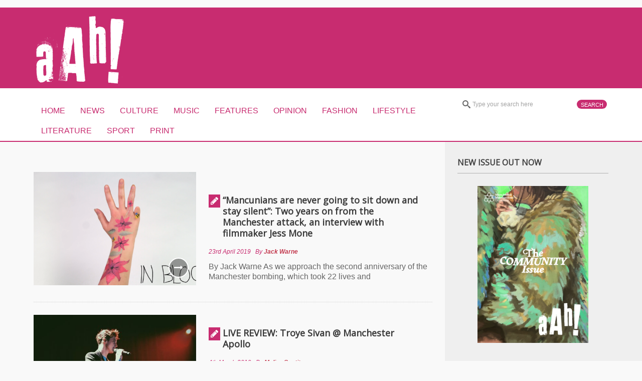

--- FILE ---
content_type: text/html; charset=UTF-8
request_url: https://aah-magazine.co.uk/tag/ariana-grande/
body_size: 11443
content:

<!DOCTYPE html>
<html lang="en-GB">
<head>

<!-- Google Tag Manager -->
<script>(function(w,d,s,l,i){w[l]=w[l]||[];w[l].push({'gtm.start':
new Date().getTime(),event:'gtm.js'});var f=d.getElementsByTagName(s)[0],
j=d.createElement(s),dl=l!='dataLayer'?'&l='+l:'';j.async=true;j.src=
'https://www.googletagmanager.com/gtm.js?id='+i+dl;f.parentNode.insertBefore(j,f);
})(window,document,'script','dataLayer','GTM-5G9WQMZ');</script>
<!-- End Google Tag Manager -->

    <meta charset="UTF-8">                   
    <meta name="viewport" content="width=device-width, initial-scale=1.0">
         
    <link rel="profile" href="http://gmpg.org/xfn/11">           
    <link rel="pingback" href="https://aah-magazine.co.uk/xmlrpc.php">
    
        
    
    
    
        

    <!--[if lt IE 9]>
        <script src="http://html5shim.googlecode.com/svn/trunk/html5.js"></script>
        <script src="http://css3-mediaqueries-js.googlecode.com/svn/trunk/css3-mediaqueries.js"></script>
        <script src="https://aah-magazine.co.uk/wp-content/themes/forceful-2.0.3/js/PIE_IE678.js"></script>
    <![endif]-->
    
    <!-- Google Tag Manager -->
<script>(function(w,d,s,l,i){w[l]=w[l]||[];w[l].push({'gtm.start':
new Date().getTime(),event:'gtm.js'});var f=d.getElementsByTagName(s)[0],
j=d.createElement(s),dl=l!='dataLayer'?'&l='+l:'';j.async=true;j.src=
'https://www.googletagmanager.com/gtm.js?id='+i+dl;f.parentNode.insertBefore(j,f);
})(window,document,'script','dataLayer','GTM-NT94D5');</script>
<!-- End Google Tag Manager -->
    
   

    <meta name='robots' content='index, follow, max-image-preview:large, max-snippet:-1, max-video-preview:-1' />

	<!-- This site is optimized with the Yoast SEO plugin v26.7 - https://yoast.com/wordpress/plugins/seo/ -->
	<title>ariana grande Archives - aAh! Magazine</title>
	<link rel="canonical" href="https://aah-magazine.co.uk/tag/ariana-grande/" />
	<meta property="og:locale" content="en_GB" />
	<meta property="og:type" content="article" />
	<meta property="og:title" content="ariana grande Archives - aAh! Magazine" />
	<meta property="og:url" content="https://aah-magazine.co.uk/tag/ariana-grande/" />
	<meta property="og:site_name" content="aAh! Magazine" />
	<meta name="twitter:card" content="summary_large_image" />
	<script type="application/ld+json" class="yoast-schema-graph">{"@context":"https://schema.org","@graph":[{"@type":"CollectionPage","@id":"https://aah-magazine.co.uk/tag/ariana-grande/","url":"https://aah-magazine.co.uk/tag/ariana-grande/","name":"ariana grande Archives - aAh! Magazine","isPartOf":{"@id":"https://aah-magazine.co.uk/#website"},"primaryImageOfPage":{"@id":"https://aah-magazine.co.uk/tag/ariana-grande/#primaryimage"},"image":{"@id":"https://aah-magazine.co.uk/tag/ariana-grande/#primaryimage"},"thumbnailUrl":"https://aah-magazine.co.uk/wp-content/uploads/2019/04/In-Bloom-1.png","breadcrumb":{"@id":"https://aah-magazine.co.uk/tag/ariana-grande/#breadcrumb"},"inLanguage":"en-GB"},{"@type":"ImageObject","inLanguage":"en-GB","@id":"https://aah-magazine.co.uk/tag/ariana-grande/#primaryimage","url":"https://aah-magazine.co.uk/wp-content/uploads/2019/04/In-Bloom-1.png","contentUrl":"https://aah-magazine.co.uk/wp-content/uploads/2019/04/In-Bloom-1.png","width":1364,"height":767},{"@type":"BreadcrumbList","@id":"https://aah-magazine.co.uk/tag/ariana-grande/#breadcrumb","itemListElement":[{"@type":"ListItem","position":1,"name":"Home","item":"https://aah-magazine.co.uk/"},{"@type":"ListItem","position":2,"name":"ariana grande"}]},{"@type":"WebSite","@id":"https://aah-magazine.co.uk/#website","url":"https://aah-magazine.co.uk/","name":"aAh! Magazine","description":"Manchester Metropolitan University","publisher":{"@id":"https://aah-magazine.co.uk/#organization"},"potentialAction":[{"@type":"SearchAction","target":{"@type":"EntryPoint","urlTemplate":"https://aah-magazine.co.uk/?s={search_term_string}"},"query-input":{"@type":"PropertyValueSpecification","valueRequired":true,"valueName":"search_term_string"}}],"inLanguage":"en-GB"},{"@type":"Organization","@id":"https://aah-magazine.co.uk/#organization","name":"aAh! Magazine","url":"https://aah-magazine.co.uk/","logo":{"@type":"ImageObject","inLanguage":"en-GB","@id":"https://aah-magazine.co.uk/#/schema/logo/image/","url":"https://aah-magazine.co.uk/wp-content/uploads/2019/02/logo.jpg","contentUrl":"https://aah-magazine.co.uk/wp-content/uploads/2019/02/logo.jpg","width":512,"height":512,"caption":"aAh! Magazine"},"image":{"@id":"https://aah-magazine.co.uk/#/schema/logo/image/"}}]}</script>
	<!-- / Yoast SEO plugin. -->


<link rel='dns-prefetch' href='//ajax.googleapis.com' />
<link rel="alternate" type="application/rss+xml" title="aAh! Magazine &raquo; Feed" href="https://aah-magazine.co.uk/feed/" />
<link rel="alternate" type="application/rss+xml" title="aAh! Magazine &raquo; Comments Feed" href="https://aah-magazine.co.uk/comments/feed/" />
<link rel="alternate" type="application/rss+xml" title="aAh! Magazine &raquo; ariana grande Tag Feed" href="https://aah-magazine.co.uk/tag/ariana-grande/feed/" />
		<!-- This site uses the Google Analytics by MonsterInsights plugin v9.11.1 - Using Analytics tracking - https://www.monsterinsights.com/ -->
		<!-- Note: MonsterInsights is not currently configured on this site. The site owner needs to authenticate with Google Analytics in the MonsterInsights settings panel. -->
					<!-- No tracking code set -->
				<!-- / Google Analytics by MonsterInsights -->
		<style id='wp-img-auto-sizes-contain-inline-css' type='text/css'>
img:is([sizes=auto i],[sizes^="auto," i]){contain-intrinsic-size:3000px 1500px}
/*# sourceURL=wp-img-auto-sizes-contain-inline-css */
</style>
<link rel='stylesheet' id='usrStyle-css' href='https://aah-magazine.co.uk/wp-content/plugins/universal-star-rating/css/style.css?ver=6.9' type='text/css' media='all' />
<style id='wp-emoji-styles-inline-css' type='text/css'>

	img.wp-smiley, img.emoji {
		display: inline !important;
		border: none !important;
		box-shadow: none !important;
		height: 1em !important;
		width: 1em !important;
		margin: 0 0.07em !important;
		vertical-align: -0.1em !important;
		background: none !important;
		padding: 0 !important;
	}
/*# sourceURL=wp-emoji-styles-inline-css */
</style>
<style id='wp-block-library-inline-css' type='text/css'>
:root{--wp-block-synced-color:#7a00df;--wp-block-synced-color--rgb:122,0,223;--wp-bound-block-color:var(--wp-block-synced-color);--wp-editor-canvas-background:#ddd;--wp-admin-theme-color:#007cba;--wp-admin-theme-color--rgb:0,124,186;--wp-admin-theme-color-darker-10:#006ba1;--wp-admin-theme-color-darker-10--rgb:0,107,160.5;--wp-admin-theme-color-darker-20:#005a87;--wp-admin-theme-color-darker-20--rgb:0,90,135;--wp-admin-border-width-focus:2px}@media (min-resolution:192dpi){:root{--wp-admin-border-width-focus:1.5px}}.wp-element-button{cursor:pointer}:root .has-very-light-gray-background-color{background-color:#eee}:root .has-very-dark-gray-background-color{background-color:#313131}:root .has-very-light-gray-color{color:#eee}:root .has-very-dark-gray-color{color:#313131}:root .has-vivid-green-cyan-to-vivid-cyan-blue-gradient-background{background:linear-gradient(135deg,#00d084,#0693e3)}:root .has-purple-crush-gradient-background{background:linear-gradient(135deg,#34e2e4,#4721fb 50%,#ab1dfe)}:root .has-hazy-dawn-gradient-background{background:linear-gradient(135deg,#faaca8,#dad0ec)}:root .has-subdued-olive-gradient-background{background:linear-gradient(135deg,#fafae1,#67a671)}:root .has-atomic-cream-gradient-background{background:linear-gradient(135deg,#fdd79a,#004a59)}:root .has-nightshade-gradient-background{background:linear-gradient(135deg,#330968,#31cdcf)}:root .has-midnight-gradient-background{background:linear-gradient(135deg,#020381,#2874fc)}:root{--wp--preset--font-size--normal:16px;--wp--preset--font-size--huge:42px}.has-regular-font-size{font-size:1em}.has-larger-font-size{font-size:2.625em}.has-normal-font-size{font-size:var(--wp--preset--font-size--normal)}.has-huge-font-size{font-size:var(--wp--preset--font-size--huge)}.has-text-align-center{text-align:center}.has-text-align-left{text-align:left}.has-text-align-right{text-align:right}.has-fit-text{white-space:nowrap!important}#end-resizable-editor-section{display:none}.aligncenter{clear:both}.items-justified-left{justify-content:flex-start}.items-justified-center{justify-content:center}.items-justified-right{justify-content:flex-end}.items-justified-space-between{justify-content:space-between}.screen-reader-text{border:0;clip-path:inset(50%);height:1px;margin:-1px;overflow:hidden;padding:0;position:absolute;width:1px;word-wrap:normal!important}.screen-reader-text:focus{background-color:#ddd;clip-path:none;color:#444;display:block;font-size:1em;height:auto;left:5px;line-height:normal;padding:15px 23px 14px;text-decoration:none;top:5px;width:auto;z-index:100000}html :where(.has-border-color){border-style:solid}html :where([style*=border-top-color]){border-top-style:solid}html :where([style*=border-right-color]){border-right-style:solid}html :where([style*=border-bottom-color]){border-bottom-style:solid}html :where([style*=border-left-color]){border-left-style:solid}html :where([style*=border-width]){border-style:solid}html :where([style*=border-top-width]){border-top-style:solid}html :where([style*=border-right-width]){border-right-style:solid}html :where([style*=border-bottom-width]){border-bottom-style:solid}html :where([style*=border-left-width]){border-left-style:solid}html :where(img[class*=wp-image-]){height:auto;max-width:100%}:where(figure){margin:0 0 1em}html :where(.is-position-sticky){--wp-admin--admin-bar--position-offset:var(--wp-admin--admin-bar--height,0px)}@media screen and (max-width:600px){html :where(.is-position-sticky){--wp-admin--admin-bar--position-offset:0px}}
/*wp_block_styles_on_demand_placeholder:696dce9eb5ff8*/
/*# sourceURL=wp-block-library-inline-css */
</style>
<style id='classic-theme-styles-inline-css' type='text/css'>
/*! This file is auto-generated */
.wp-block-button__link{color:#fff;background-color:#32373c;border-radius:9999px;box-shadow:none;text-decoration:none;padding:calc(.667em + 2px) calc(1.333em + 2px);font-size:1.125em}.wp-block-file__button{background:#32373c;color:#fff;text-decoration:none}
/*# sourceURL=/wp-includes/css/classic-themes.min.css */
</style>
<link rel='stylesheet' id='mtf_css-css' href='https://aah-magazine.co.uk/wp-content/plugins/mini-twitter-feed/minitwitter.css?ver=6.9' type='text/css' media='all' />
<link rel='stylesheet' id='kopa-bootstrap-css' href='https://aah-magazine.co.uk/wp-content/themes/forceful-2.0.3/css/bootstrap.css?ver=6.9' type='text/css' media='all' />
<link rel='stylesheet' id='kopa-FontAwesome-css' href='https://aah-magazine.co.uk/wp-content/themes/forceful-2.0.3/css/font-awesome.css?ver=6.9' type='text/css' media='all' />
<link rel='stylesheet' id='kopa-superfish-css' href='https://aah-magazine.co.uk/wp-content/themes/forceful-2.0.3/css/superfish.css?ver=6.9' type='text/css' media='all' />
<link rel='stylesheet' id='kopa-prettyPhoto-css' href='https://aah-magazine.co.uk/wp-content/themes/forceful-2.0.3/css/prettyPhoto.css?ver=6.9' type='text/css' media='all' />
<link rel='stylesheet' id='kopa-flexlisder-css' href='https://aah-magazine.co.uk/wp-content/themes/forceful-2.0.3/css/flexslider.css?ver=6.9' type='text/css' media='all' />
<link rel='stylesheet' id='kopa-mCustomScrollbar-css' href='https://aah-magazine.co.uk/wp-content/themes/forceful-2.0.3/css/jquery.mCustomScrollbar.css?ver=6.9' type='text/css' media='all' />
<link rel='stylesheet' id='kopa-awesome-weather-css' href='https://aah-magazine.co.uk/wp-content/themes/forceful-2.0.3/css/awesome-weather.css?ver=6.9' type='text/css' media='all' />
<link rel='stylesheet' id='kopa-style-css' href='https://aah-magazine.co.uk/wp-content/themes/forceful-2.0.3/style.css?ver=6.9' type='text/css' media='all' />
<link rel='stylesheet' id='kopa-extra-style-css' href='https://aah-magazine.co.uk/wp-content/themes/forceful-2.0.3/css/extra.css?ver=6.9' type='text/css' media='all' />
<link rel='stylesheet' id='kopa-owl-carousel-css' href='https://aah-magazine.co.uk/wp-content/themes/forceful-2.0.3/css/owl.carousel.css?ver=6.9' type='text/css' media='all' />
<link rel='stylesheet' id='kopa-owl-theme-css' href='https://aah-magazine.co.uk/wp-content/themes/forceful-2.0.3/css/owl.theme.css?ver=6.9' type='text/css' media='all' />
<link rel='stylesheet' id='kopa-bootstrap-responsive-css' href='https://aah-magazine.co.uk/wp-content/themes/forceful-2.0.3/css/bootstrap-responsive.css?ver=6.9' type='text/css' media='all' />
<link rel='stylesheet' id='kopa-responsive-css' href='https://aah-magazine.co.uk/wp-content/themes/forceful-2.0.3/css/responsive.css?ver=6.9' type='text/css' media='all' />
<script type="text/javascript" src="http://ajax.googleapis.com/ajax/libs/webfont/1.4.7/webfont.js?ver=6.9" id="kopa-google-api-js"></script>
<script type="text/javascript" src="https://aah-magazine.co.uk/wp-content/themes/forceful-2.0.3/js/modernizr.custom.js?ver=6.9" id="kopa-modernizr-js"></script>
<script type="text/javascript" id="jquery-core-js-extra">
/* <![CDATA[ */
var kopa_front_variable = {"ajax":{"url":"https://aah-magazine.co.uk/wp-admin/admin-ajax.php"},"template":{"post_id":0}};
//# sourceURL=jquery-core-js-extra
/* ]]> */
</script>
<script type="text/javascript" src="https://aah-magazine.co.uk/wp-includes/js/jquery/jquery.min.js?ver=3.7.1" id="jquery-core-js"></script>
<script type="text/javascript" src="https://aah-magazine.co.uk/wp-includes/js/jquery/jquery-migrate.min.js?ver=3.4.1" id="jquery-migrate-js"></script>
<link rel="https://api.w.org/" href="https://aah-magazine.co.uk/wp-json/" /><link rel="alternate" title="JSON" type="application/json" href="https://aah-magazine.co.uk/wp-json/wp/v2/tags/3105" /><link rel="EditURI" type="application/rsd+xml" title="RSD" href="https://aah-magazine.co.uk/xmlrpc.php?rsd" />
<meta name="generator" content="WordPress 6.9" />
<style>
        #logo-image{
            margin-top:px;
            margin-left:px;
            margin-right:px;
            margin-bottom:px;
        } 
    </style><style>

            /* background */
            .pagination ul > li > span.current,
            .pagination ul > li > a:hover {
                background: #c82c70;
}

            /* background color */
            .blue-button,
            .border-button:hover,
            .kp-dropcap,
            .kp-dropcap.color,
            #main-menu > li:hover > a,
            #main-menu > li.current-menu-item > a,
            #toggle-view-menu > li,
            #header-bottom,
            #header-bottom .l-col,
            .kopa-carousel-widget .list-carousel ul li .entry-content .entry-title span,
            .kopa-related-post .list-carousel ul li .entry-content .entry-title span,
            .kopa-article-list-widget .tab-container-1 .entry-title span,
            .kopa-video-widget .entry-item .entry-title span,
            .kopa-popular-post-widget .entry-content .entry-title span,
            .kopa-newsletter-widget .newsletter-form .submit,
            #pf-items .element .entry-content .entry-title span,
            #pf-items .element .top-line,
            #toggle-view li span,
            .accordion-title span,
            .entry-list li .entry-item .entry-content header .entry-title span,
            .loadmore span.loadmore-text,
            .entry-box span.entry-box-icon,
            .tag-box a:hover,
            #comments-form #submit-comment,
            #contact-form #submit-contact,
            .kopa-rating-box > li.total-score,
            .home-slider .entry-item .entry-content header .entry-title span,
            .mcs5_container .dragger,
            .search-box .search-form .search-submit,
            #toggle-view-menu li.active,
            #toggle-view-menu li:hover,
            #toggle-view-menu .menu-panel
            {
                background-color: #c82c70;
            }


            /* color */
            h1 a:hover, h2 a:hover, h3 a:hover, h4 a:hover, h5 a:hover, h6 a:hover, a:hover,
            .home-slider .entry-item .entry-content header .entry-categories a:hover,
            .home-slider .entry-item .entry-content header .entry-title a:hover,
            .top-sidebar .kopa-latest-post-widget ul li a:hover,
            .kp-headline dd a:hover,
            .kopa-social-widget ul li a:hover,
            .kopa-carousel-widget .list-carousel ul li .entry-content .entry-title a:hover,
            .kopa-article-list-widget .tab-container-1 .entry-title a:hover,
            .kopa-video-widget .entry-item .entry-title a:hover,
            .kopa-video-widget .older-post .entry-content .entry-title a:hover,
            .kopa-popular-post-widget .entry-content .entry-title a:hover,
            .kopa-latest-comments header .commenter-name:hover,
            .widget_categories ul li a:hover,
            #bottom-sidebar .kopa-social-widget ul li a:hover,
            #footer-menu li a:hover,
            .tweetList li a:hover,
            #pf-items .element .entry-content .entry-title a:hover,
            #pf-items .element .entry-content .entry-author a:hover,
            #pf-items .element .entry-content footer .entry-comments a:hover,
            .widget_archive li a:hover,
            .kopa-article-tab-widget .entry-author a:hover,
            .kopa-article-tab-widget .entry-title a:hover,
            .breadcrumb a:hover,
            .entry-list li .entry-item .entry-content header .meta-box .entry-author a:hover,
            .entry-box .social-link li a:hover,
            .entry-box footer div a:hover,
            .entry-box footer div a.article-title:hover,
            .entry-box footer div .entry-author a:hover,
            .about-author .social-link li a:hover,
            .kopa-related-post .list-carousel ul li .entry-content .entry-title a:hover,
            #comments .comment-body .comment-reply-link:hover,
            #comments .comment-body .comment-edit-link:hover,
            .entry-list li .entry-item .entry-content header .entry-title a:hover,
            #mobile-menu > span,
            .top-sidebar .kopa-latest-post-widget ul li .entry-date,
            .kopa-carousel-widget .list-carousel ul li .entry-thumb a:hover,
            .kopa-article-list-widget .tab-container-1 .entry-thumb a:hover,
            .kopa-related-post .list-carousel ul li .entry-thumb a:hover,
            .entry-date,
            .mask:hover .play-icon,
            .kopa-popular-post-widget .entry-item .entry-thumb a:hover,
            #bottom-sidebar .widget .widget-title,
            .kopa-latest-comments header .entry-title,
            .widget_tag_cloud .tagcloud a:hover,
            #pf-items .element .entry-thumb a:hover,
            #pf-items .element .entry-content .entry-date,
            #pf-items .element .entry-content .entry-author,
            .kopa-article-tab-widget .entry-date,
            .kopa-article-tab-widget .entry-author,
            .tab-container-3 ul li,
            .entry-list li .entry-item .entry-thumb a:hover,
            .entry-list li .entry-item .entry-content header .entry-categories span,
            .entry-box header .entry-categories span,
            .entry-list li .entry-item .entry-content header .meta-box .entry-date,
            .entry-list li .entry-item .entry-content header .meta-box .entry-author,
            .entry-list li .entry-item .entry-content header .meta-box .entry-comments,
            .entry-list li .entry-item .entry-content header .meta-box .entry-view,
            .entry-box header .meta-box .entry-date,
            .entry-box header .meta-box .entry-author,
            .entry-box header .meta-box .entry-comments,
            .entry-box header .meta-box .entry-view,
            .entry-box footer div a span,
            .entry-box footer div .entry-date,
            .entry-box footer div .entry-author,
            .author-name,
            #comments .comment-body .author,
            .kopa-comment-pagination a:hover,
            .kopa-comment-pagination .current,
            label.error,
            .error-404 .left-col p,
            .error-404 .right-col h1,
            .error-404 .right-col a,
            .kopa-pagelink a,
            .home-slider .entry-item .entry-thumb a:hover,
            .home-slider .entry-item .entry-content header .entry-categories span,
            .entry-comments,
            .entry-comments a,
            .entry-view,
            .widget_categories li a:hover,
            .widget_pages li a:hover,
            .widget_meta li a:hover,
            .widget_recent_comments li a:hover,
            .widget_recent_entries li a:hover,
            .widget_rss li a:hover,
            .widget_nav_menu li a:hover,
            #bottom-sidebar .widget_categories ul li a:hover,
            #bottom-sidebar .widget_archive ul li a:hover,
            #bottom-sidebar .widget_calendar a,
            #bottom-sidebar .widget_recent_comments li a,
            #bottom-sidebar .widget_rss li a,
            #bottom-sidebar .widget_rss .rsswidget,
            #bottom-sidebar .widget_meta li a:hover,
            #bottom-sidebar .widget_pages li a:hover,
            #bottom-sidebar .widget_nav_menu li a:hover {
                color: #c82c70;
            }

            /* border color */
            .blue-button,
            .border-button:hover,
            .kopa-carousel-widget .list-carousel ul li .entry-thumb a:hover,
            .kopa-article-list-widget .tab-container-1 .entry-thumb a:hover,
            .kopa-related-post .list-carousel ul li .entry-thumb a:hover,
            .mask:hover .play-icon,
            .kopa-popular-post-widget .entry-item .entry-thumb a:hover,
            .widget_tag_cloud .tagcloud a:hover,
            #pf-items .element .entry-thumb a:hover,
            .list-container-2 ul li.active a, 
            .list-container-2 ul li:hover a,
            .list-container-3 ul li.active a, 
            .list-container-3 ul li:hover a,
            .entry-list li .entry-item .entry-thumb a:hover,
            .pagination ul > li > span.current,
            .pagination ul > li > a:hover,
            #comments-form #comment_name:focus,
            #comments-form #comment_email:focus,
            #comments-form #comment_url:focus,
            #comments-form #comment_message:focus,
            #contact-form #contact_name:focus,
            #contact-form #contact_email:focus,
            #contact-form #contact_url:focus,
            #contact-form #contact_message:focus,
            .home-slider .entry-item .entry-thumb a:hover {
                border-color: #c82c70;
            }

            blockquote {
                border-left-color: #c82c70;
            }

            .kopa-carousel-2-widget ul li .entry-item:hover .entry-content {
                background-color: rgba( 200, 44, 112, 0.87 );
            }

            .loadmore,
            #toggle-view-menu span {
                background-color: #b42865;
            }

        </style><style>
            #header-bottom .r-color, 
            #header-bottom .r-col,
            .awesome-weather-wrap.temp6 {
                background-color: #c82c70;
            }
        </style><style>
            .awesome-weather-wrap,
            #header-bottom .r-color, 
            #header-bottom .r-col {
                color: #00437b;
            }
            .awesome-weather-forecast {
                border-top-color: #00437b;
            }
            .awesome-weather-todays-stats {
                border-left-color: #00437b;
            }
        </style><style>
        body {
            color: #666666;
        }

        .widget-area-7 .widget .widget-title,
        .widget-area-13 .widget .widget-title {
            color: #404040;
        }

        .widget .widget-title,
        #isotop-container .pf-title {
            color: #222222;
        }

        .dark-block .widget .widget-title,
        .top-sidebar .kopa-home-slider-widget .widget-title,
        .top-sidebar .kopa-latest-post-widget .widget-title {
            color: #f1f3f8;
        }

        h1,
        .elements-box h1, 
        h1 a {
            color: #222222;
        }
        h2, 
        .elements-title, 
        .elements-box h2,
        h2 a {
            color: #222222;
        }
        h3,
        .elements-box h3,
        h3 a {
            color: #222222;
        }
        h4,
         .elements-box h4,
        h4 a,
        #contact-box > h4 {
            color: #222222;
        }
        h5,
        .elements-box h5,
        h5 a {
            color: #222222;
        }
        h6,
        .elements-box h6,
        h6 a {
            color: #222222;
        }
        </style><style>
        .home-slider .entry-item .entry-thumb a,
        .search-box .search-form .search-text,
        .search-box .search-form .search-submit,
        .home-slider .flex-direction-nav a,
        .kopa-carousel-widget .list-carousel ul li .entry-thumb a, 
        .kopa-article-list-widget .tab-container-1 .entry-thumb a, 
        .kopa-related-post .list-carousel ul li .entry-thumb a,
        .kopa-social-widget ul li a,
        .kopa-popular-post-widget .entry-item .entry-thumb a,
        .play-icon,
        #pf-items .element .entry-thumb a,
        .kopa-social-static-widget ul li .social-icon,
        .entry-list li .entry-item .entry-thumb a,
        .kopa-carousel-widget .pager a, .kopa-related-post .pager a {
            behavior: url(https://aah-magazine.co.uk/wp-content/themes/forceful-2.0.3/js/PIE.htc);
        }
    </style><link rel="icon" href="https://aah-magazine.co.uk/wp-content/uploads/2021/12/cropped-259753264_4565135363552783_9078510824376615980_n-32x32.png" sizes="32x32" />
<link rel="icon" href="https://aah-magazine.co.uk/wp-content/uploads/2021/12/cropped-259753264_4565135363552783_9078510824376615980_n-192x192.png" sizes="192x192" />
<link rel="apple-touch-icon" href="https://aah-magazine.co.uk/wp-content/uploads/2021/12/cropped-259753264_4565135363552783_9078510824376615980_n-180x180.png" />
<meta name="msapplication-TileImage" content="https://aah-magazine.co.uk/wp-content/uploads/2021/12/cropped-259753264_4565135363552783_9078510824376615980_n-270x270.png" />
    <script type="text/javascript">
   if (self === top) {
       var antiClickjack = document.getElementById("antiClickjack");
       antiClickjack.parentNode.removeChild(antiClickjack);
   } else {
       top.location = self.location;
   }
</script>
</head>   
<body class="archive tag tag-ariana-grande tag-3105 wp-theme-forceful-203 sub-page">

<!-- Google Tag Manager (noscript) -->
<noscript><iframe src="https://www.googletagmanager.com/ns.html?id=GTM-5G9WQMZ"
height="0" width="0" style="display:none;visibility:hidden"></iframe></noscript>
<!-- End Google Tag Manager (noscript) -->

<header id="page-header">
  
    <div id="header-bottom">
        
        <div class="wrapper">
            <div class="row-fluid">
                <div class="span12 clearfix">
                    <div class="l-col clearfix">
                        <div class="r-color"></div>
                        <div id="logo-image">
                             
                                    <a href="https://aah-magazine.co.uk"><img src="https://aah-magazine.co.uk/wp-content/uploads/2018/10/aah-magazine-logo.png" alt="aAh! Magazine" /></a>
                                                    </div>
                        <!-- logo-image -->
                        <div class="top-banner">
                                                    </div>
                        <!-- top-banner -->
                    </div>
                    <!-- l-col -->
                    <div class="r-col">
                        <div class="widget-area-1">
                            <div id="kopa_widget_text-19" class="widget kopa_widget_text">                </div>                        </div>
                        <!-- widget-area-1 -->
                    </div>
                    <!-- r-col -->
                </div>
                <!-- span12 -->
            </div>
            <!-- row-fluid -->
        </div>
        <!-- wrapper -->
    </div>
    <!-- header-bottom -->
      <div id="header-top" class="clearfix topnav"> 
        <div class="wrapper topnav1">
            <div class="row-fluid">
                <div class="span12 clearfix">
                    <div class="l-col">
                        <div class="r-color-container"><div class="r-color"></div></div>
                        <nav id="main-nav">
                            <ul id="main-menu" class="menu clearfix"><li class="menu-home-icon"><a href="https://aah-magazine.co.uk">Home</a><span></span></li><li id="menu-item-42689" class="menu-item menu-item-type-taxonomy menu-item-object-category menu-item-42689"><a href="https://aah-magazine.co.uk/category/humanity-hallows-news/">News</a></li>
<li id="menu-item-25138" class="menu-item menu-item-type-taxonomy menu-item-object-category menu-item-25138"><a href="https://aah-magazine.co.uk/category/culture/">Culture</a></li>
<li id="menu-item-42690" class="menu-item menu-item-type-taxonomy menu-item-object-category menu-item-42690"><a href="https://aah-magazine.co.uk/category/music/">Music</a></li>
<li id="menu-item-42691" class="menu-item menu-item-type-taxonomy menu-item-object-category menu-item-42691"><a href="https://aah-magazine.co.uk/category/features/">Features</a></li>
<li id="menu-item-25140" class="menu-item menu-item-type-taxonomy menu-item-object-category menu-item-25140"><a href="https://aah-magazine.co.uk/category/opinion/">Opinion</a></li>
<li id="menu-item-42613" class="menu-item menu-item-type-taxonomy menu-item-object-category menu-item-42613"><a href="https://aah-magazine.co.uk/category/fashion/">Fashion</a></li>
<li id="menu-item-25139" class="menu-item menu-item-type-taxonomy menu-item-object-category menu-item-25139"><a href="https://aah-magazine.co.uk/category/lifestyle/">Lifestyle</a></li>
<li id="menu-item-42693" class="menu-item menu-item-type-taxonomy menu-item-object-category menu-item-42693"><a href="https://aah-magazine.co.uk/category/literature/">Literature</a></li>
<li id="menu-item-55554" class="menu-item menu-item-type-taxonomy menu-item-object-category menu-item-55554"><a href="https://aah-magazine.co.uk/category/sport/">Sport</a></li>
<li id="menu-item-42455" class="menu-item menu-item-type-post_type menu-item-object-page menu-item-42455"><a href="https://aah-magazine.co.uk/magazine/">Print</a></li>
</ul><div id="mobile-menu" class="menu-category-menu-container"><span>Menu</span><ul id="toggle-view-menu"><li class="clearfix"><h3><a href="https://aah-magazine.co.uk">Home</a></h3></li><li class="menu-item menu-item-type-taxonomy menu-item-object-category menu-item-42689 clearfix"><h3><a href="https://aah-magazine.co.uk/category/humanity-hallows-news/">News</a></h3></li>
<li class="menu-item menu-item-type-taxonomy menu-item-object-category menu-item-25138 clearfix"><h3><a href="https://aah-magazine.co.uk/category/culture/">Culture</a></h3></li>
<li class="menu-item menu-item-type-taxonomy menu-item-object-category menu-item-42690 clearfix"><h3><a href="https://aah-magazine.co.uk/category/music/">Music</a></h3></li>
<li class="menu-item menu-item-type-taxonomy menu-item-object-category menu-item-42691 clearfix"><h3><a href="https://aah-magazine.co.uk/category/features/">Features</a></h3></li>
<li class="menu-item menu-item-type-taxonomy menu-item-object-category menu-item-25140 clearfix"><h3><a href="https://aah-magazine.co.uk/category/opinion/">Opinion</a></h3></li>
<li class="menu-item menu-item-type-taxonomy menu-item-object-category menu-item-42613 clearfix"><h3><a href="https://aah-magazine.co.uk/category/fashion/">Fashion</a></h3></li>
<li class="menu-item menu-item-type-taxonomy menu-item-object-category menu-item-25139 clearfix"><h3><a href="https://aah-magazine.co.uk/category/lifestyle/">Lifestyle</a></h3></li>
<li class="menu-item menu-item-type-taxonomy menu-item-object-category menu-item-42693 clearfix"><h3><a href="https://aah-magazine.co.uk/category/literature/">Literature</a></h3></li>
<li class="menu-item menu-item-type-taxonomy menu-item-object-category menu-item-55554 clearfix"><h3><a href="https://aah-magazine.co.uk/category/sport/">Sport</a></h3></li>
<li class="menu-item menu-item-type-post_type menu-item-object-page menu-item-42455 clearfix"><h3><a href="https://aah-magazine.co.uk/magazine/">Print</a></h3></li>
</ul></div>                        </nav>
                        <!-- main-nav -->
                    </div>
                    <!-- l-col -->
                    <div class="r-col">                    
                        <div class="search-box clearfix">
    <form action="https://aah-magazine.co.uk" class="search-form clearfix" method="get">
        <input type="text" onBlur="if (this.value == '')
            this.value = this.defaultValue;" onFocus="if (this.value == this.defaultValue)
            this.value = '';" value="Type your search here" name="s" class="search-text">
        <input type="submit" value="Search" class="search-submit">
    </form>
    <!-- search-form -->
</div>
<!--search-box-->                    </div>
                    <!-- r-col -->
                </div>                
                <!-- span12 -->
            </div>
            <!-- row-fluid -->
        </div>
        <!-- wrapper -->
    </div>
    <!-- header-top -->
</header>
<!-- page-header -->
<div id="main-content">
    
    <div class="wrapper">
        <div class="row-fluid">
            <div class="span12 clearfix">
                <div class="l-col widget-area-6">   
                    <div class="r-color"></div>                 
                    
                    
        <div class="row-fluid"><div class="span12"><div class="breadcrumb"><span>You are here:</span> <a href="https://aah-magazine.co.uk">Home</a>&nbsp;/&nbsp;<span class="current-page">ariana grande</span></div></div></div>
                    <div class="row-fluid">
                        <div class="span12">

                            <ul class="entry-list">
        <li id="li-post-28249">
        <article id="post-28249" class="entry-item clearfix post-28249 post type-post status-publish format-standard has-post-thumbnail hentry category-creative category-culture category-entertainment category-film category-interview category-manchester tag-ariana-grande tag-film tag-in-bloom tag-jess-mone tag-manchester tag-manchester-attack tag-manchester-bombing tag-manchester-metropolitan-university tag-men tag-men-attack tag-mmu tag-short-film">
            <div class="entry-thumb">
                <img width="496" height="346" src="https://aah-magazine.co.uk/wp-content/uploads/2019/04/In-Bloom-1-496x346.png" class="attachment-kopa-image-size-6 size-kopa-image-size-6 wp-post-image" alt="" decoding="async" fetchpriority="high" />
                                    <a href="https://aah-magazine.co.uk/2019/mancunians-are-never-going-to-sit-down-and-stay-silent-an-interview-with-filmmaker-jess-mone/"><i class="fa fa-long-arrow-right"></i></a>
                            </div>
            <!-- entry-thumb -->
            <div class="entry-content">
                <header>

                                            <span class="entry-categories"><span class="fa fa-star"></span><a href="https://aah-magazine.co.uk/category/creative/" rel="category tag">Creative</a>, <a href="https://aah-magazine.co.uk/category/culture/" rel="category tag">Culture</a>, <a href="https://aah-magazine.co.uk/category/entertainment/" rel="category tag">Entertainment</a>, <a href="https://aah-magazine.co.uk/category/film/" rel="category tag">Film</a>, <a href="https://aah-magazine.co.uk/category/interview/" rel="category tag">Interview</a>, <a href="https://aah-magazine.co.uk/category/manchester/" rel="category tag">Manchester</a></span>
                    
                    <h4 class="entry-title clearfix">

                                                    <span class="fa fa-pencil"></span>                        
                        <a href="https://aah-magazine.co.uk/2019/mancunians-are-never-going-to-sit-down-and-stay-silent-an-interview-with-filmmaker-jess-mone/">&#8220;Mancunians are never going to sit down and stay silent&#8221;: Two years on from the Manchester attack, an interview with filmmaker Jess Mone</a>
                    </h4>
                    <div class="meta-box">
                        <span class="entry-date">23rd April 2019</span>

                                                    <span class="entry-author">By <a href="https://aah-magazine.co.uk/author/16011531/" title="Posts by Jack Warne" rel="author">Jack Warne</a></span>
                                                
                        <span class="entry-comments"><span class="fa fa-comment"></span><a href="https://aah-magazine.co.uk/2019/mancunians-are-never-going-to-sit-down-and-stay-silent-an-interview-with-filmmaker-jess-mone/#comments">1</a></span>

                        
                        <span class="entry-view"><span class="fa fa-eye"></span>487</span>

                                            </div>
                    <!-- meta-box -->
                                        <div class="clear"></div>
                </header>
                <p>By Jack Warne As we approach the second anniversary of the Manchester bombing, which took 22 lives and</p>
            </div>
            <!-- entry-content -->
        </article>
        <!-- entry-item -->
    </li>
        <li id="li-post-27367">
        <article id="post-27367" class="entry-item clearfix post-27367 post type-post status-publish format-standard has-post-thumbnail hentry category-entertainment category-music category-review tag-ariana-grande tag-bloom tag-gallery tag-lgbt tag-lgbtq tag-live-music tag-magazine tag-manchester tag-music tag-o2-apollo tag-photo tag-photography tag-pop-music tag-troye-sivan">
            <div class="entry-thumb">
                <img width="496" height="346" src="https://aah-magazine.co.uk/wp-content/uploads/2019/02/FINAL-A-496x346.jpg" class="attachment-kopa-image-size-6 size-kopa-image-size-6 wp-post-image" alt="" decoding="async" />
                                    <a href="https://aah-magazine.co.uk/2019/live-review-troye-sivan-manchester-apollo/"><i class="fa fa-long-arrow-right"></i></a>
                            </div>
            <!-- entry-thumb -->
            <div class="entry-content">
                <header>

                                            <span class="entry-categories"><span class="fa fa-star"></span><a href="https://aah-magazine.co.uk/category/entertainment/" rel="category tag">Entertainment</a>, <a href="https://aah-magazine.co.uk/category/music/" rel="category tag">Music</a>, <a href="https://aah-magazine.co.uk/category/review/" rel="category tag">Review</a></span>
                    
                    <h4 class="entry-title clearfix">

                                                    <span class="fa fa-pencil"></span>                        
                        <a href="https://aah-magazine.co.uk/2019/live-review-troye-sivan-manchester-apollo/">LIVE REVIEW: Troye Sivan @ Manchester Apollo</a>
                    </h4>
                    <div class="meta-box">
                        <span class="entry-date">4th March 2019</span>

                                                    <span class="entry-author">By <a href="https://aah-magazine.co.uk/author/15082153/" title="Posts by Meliza Sestito" rel="author">Meliza Sestito</a></span>
                                                
                        <span class="entry-comments"><span class="fa fa-comment"></span><a href="https://aah-magazine.co.uk/2019/live-review-troye-sivan-manchester-apollo/#comments">1</a></span>

                        
                        <span class="entry-view"><span class="fa fa-eye"></span>1217</span>

                                            </div>
                    <!-- meta-box -->
                                        <div class="clear"></div>
                </header>
                <p>By Meliza Sestito The most rewarding part of a concert is, perhaps, feeling like you belong in a room</p>
            </div>
            <!-- entry-content -->
        </article>
        <!-- entry-item -->
    </li>
        <li id="li-post-26878">
        <article id="post-26878" class="entry-item clearfix post-26878 post type-post status-publish format-standard hentry category-entertainment category-music category-review tag-7-rings tag-ariana-grande tag-thank-u-next">
            <div class="entry-thumb">
                
                            </div>
            <!-- entry-thumb -->
            <div class="entry-content">
                <header>

                                            <span class="entry-categories"><span class="fa fa-star"></span><a href="https://aah-magazine.co.uk/category/entertainment/" rel="category tag">Entertainment</a>, <a href="https://aah-magazine.co.uk/category/music/" rel="category tag">Music</a>, <a href="https://aah-magazine.co.uk/category/review/" rel="category tag">Review</a></span>
                    
                    <h4 class="entry-title clearfix">

                                                    <span class="fa fa-pencil"></span>                        
                        <a href="https://aah-magazine.co.uk/2019/album-review-ariana-grande-thank-u-next/">Album Review: Ariana Grande &#8211; thank u, next</a>
                    </h4>
                    <div class="meta-box">
                        <span class="entry-date">12th February 2019</span>

                                                    <span class="entry-author">By <a href="https://aah-magazine.co.uk/author/15082153/" title="Posts by Meliza Sestito" rel="author">Meliza Sestito</a></span>
                                                
                        <span class="entry-comments"><span class="fa fa-comment"></span><a href="https://aah-magazine.co.uk/2019/album-review-ariana-grande-thank-u-next/#respond">0</a></span>

                        
                        <span class="entry-view"><span class="fa fa-eye"></span>838</span>

                                            </div>
                    <!-- meta-box -->
                                        <div class="clear"></div>
                </header>
                <p>By&nbsp;Meliza Sestito thank u, next is the breakup album we didn&#8217;t know we needed &#8211; full</p>
            </div>
            <!-- entry-content -->
        </article>
        <!-- entry-item -->
    </li>
        <li id="li-post-19485">
        <article id="post-19485" class="entry-item clearfix post-19485 post type-post status-publish format-standard has-post-thumbnail hentry category-manchester category-humanity-hallows-news tag-ariana-grande tag-manchester-arena tag-manchester-arena-bomb tag-manchester-arena-explosion tag-terrorist-inicdent-manchester">
            <div class="entry-thumb">
                
                                    <a href="https://aah-magazine.co.uk/2017/22-killed-and-59-injured-in-explosion-at-manchester-arena/"><i class="fa fa-long-arrow-right"></i></a>
                            </div>
            <!-- entry-thumb -->
            <div class="entry-content">
                <header>

                                            <span class="entry-categories"><span class="fa fa-star"></span><a href="https://aah-magazine.co.uk/category/manchester/" rel="category tag">Manchester</a>, <a href="https://aah-magazine.co.uk/category/humanity-hallows-news/" rel="category tag">News</a></span>
                    
                    <h4 class="entry-title clearfix">

                                                    <span class="fa fa-pencil"></span>                        
                        <a href="https://aah-magazine.co.uk/2017/22-killed-and-59-injured-in-explosion-at-manchester-arena/">22 killed and 59 injured in explosion at Manchester Arena</a>
                    </h4>
                    <div class="meta-box">
                        <span class="entry-date">23rd May 2017</span>

                                                    <span class="entry-author">By <a href="https://aah-magazine.co.uk/author/14057066/" title="Posts by Jacqueline Grima" rel="author">Jacqueline Grima</a></span>
                                                
                        <span class="entry-comments"><span class="fa fa-comment"></span><a href="https://aah-magazine.co.uk/2017/22-killed-and-59-injured-in-explosion-at-manchester-arena/#respond">0</a></span>

                        
                        <span class="entry-view"><span class="fa fa-eye"></span>162</span>

                                            </div>
                    <!-- meta-box -->
                                        <div class="clear"></div>
                </header>
                <p>Humanity Hallows Issue 6 Out Now Pick up your copy on campus or read online By Jacqueline Grima Image:</p>
            </div>
            <!-- entry-content -->
        </article>
        <!-- entry-item -->
    </li>
        <li id="li-post-11644">
        <article id="post-11644" class="entry-item clearfix post-11644 post type-post status-publish format-standard has-post-thumbnail hentry category-entertainment category-humanity-hallows-news category-review tag-architects tag-ariana-grande tag-catfish tag-catfish-and-the-bottlemen tag-english tag-flume tag-history tag-holy-fuck tag-humanity-hallows tag-information-communications tag-jack-holmes tag-kirstin-kontrol tag-music tag-music-of-the-month tag-music-picks tag-pup tag-sociology tag-summer-cannibals tag-the-holy-fuck">
            <div class="entry-thumb">
                
                                    <a href="https://aah-magazine.co.uk/2016/music-picks-of-the-month-may/"><i class="fa fa-long-arrow-right"></i></a>
                            </div>
            <!-- entry-thumb -->
            <div class="entry-content">
                <header>

                                            <span class="entry-categories"><span class="fa fa-star"></span><a href="https://aah-magazine.co.uk/category/entertainment/" rel="category tag">Entertainment</a>, <a href="https://aah-magazine.co.uk/category/humanity-hallows-news/" rel="category tag">News</a>, <a href="https://aah-magazine.co.uk/category/review/" rel="category tag">Review</a></span>
                    
                    <h4 class="entry-title clearfix">

                                                    <span class="fa fa-pencil"></span>                        
                        <a href="https://aah-magazine.co.uk/2016/music-picks-of-the-month-may/">Music Picks of the Month: May</a>
                    </h4>
                    <div class="meta-box">
                        <span class="entry-date">30th May 2016</span>

                                                    <span class="entry-author">By <a href="https://aah-magazine.co.uk/author/natalie-carragher/" title="Posts by aAh!" rel="author">aAh!</a></span>
                                                
                        <span class="entry-comments"><span class="fa fa-comment"></span><a href="https://aah-magazine.co.uk/2016/music-picks-of-the-month-may/#respond">0</a></span>

                        
                        <span class="entry-view"><span class="fa fa-eye"></span>157</span>

                                            </div>
                    <!-- meta-box -->
                                        <div class="clear"></div>
                </header>
                <p>By Jack Holmes If you&#8217;ve been preoccuppied with exams, deadlines and generally pulling out your</p>
            </div>
            <!-- entry-content -->
        </article>
        <!-- entry-item -->
    </li>
    </ul>
<!-- entry-list -->

<!-- pagination -->

                        </div>
                        <!-- span12 -->
                    </div>
                    <!-- row-fluid -->
                    
                </div>
                <!-- l-col -->
                
                <div class="r-col widget-area-7">
                    
                    <div id="kopa_widget_text-12" class="widget kopa_widget_text">        <h4 class="widget-title">New Issue Out Now</h4><!-- wp:image {"id":42452,"sizeSlug":"large","linkDestination":"custom"} -->
<figure class="wp-block-image size-large"><a href="https://aah-magazine.co.uk/wp-content/uploads/2025/04/aAh-The-COMMUNITY-Issue.pdf
"><img src="https://aah-magazine.co.uk/wp-content/uploads/2025/04/The-COMMUNITY-Issue.png" alt="" class="wp-image-42452"/></a></figure>
<!-- /wp:image -->
<br>
<h4 class="widget-title">About Us</h4>
<p>aAh! is Manchester Metropolitan University's official arts and culture student magazine.</p>
<a href="https://www2.mmu.ac.uk"><img width="200px"  src="https://aah-magazine.co.uk/wp-content/uploads/2018/09/MMU-Logo-300x124.png" class="image wp-image-24506  attachment-medium size-medium" alt="" style="max-width: 100%; height: auto; padding-left: 35px;" srcset="https://aah-magazine.co.uk/wp-content/uploads/2018/09/MMU-Logo-300x124.png 300w, https://aah-magazine.co.uk/wp-content/uploads/2018/09/MMU-Logo.png 301w" sizes="(max-width: 300px) 100vw, 300px"></a>
<h4 class="widget-title"> </h4>        </div><div id="kopa_widget_text-11" class="widget kopa_widget_text">                </div>                    
                </div>
                <!-- r-col -->
            </div>
            <!-- span12 -->
        </div>
        <!-- row-fluid -->
    </div>
    <!-- wrapper -->
</div>
<!-- main-content -->



    <div id="bottom-sidebar">
        
        <div class="wrapper">
            <div class="row-fluid">
                <div class="span12 clearfix">
                    <div class="l-col">
                        <div class="r-color"></div>
                        <div class="row-fluid">
                            <div class="span4 widget-area-8">
                                <div id="nav_menu-2" class="widget widget_nav_menu"><h4 class="widget-title">aAh! Magazine</h4><div class="menu-main-menu-container"><ul id="menu-main-menu" class="menu"><li id="menu-item-25151" class="menu-item menu-item-type-post_type menu-item-object-page menu-item-home menu-item-25151"><a href="https://aah-magazine.co.uk/">Home</a></li>
<li id="menu-item-24396" class="menu-item menu-item-type-taxonomy menu-item-object-category menu-item-24396"><a href="https://aah-magazine.co.uk/category/humanity-hallows-news/">Latest News</a></li>
<li id="menu-item-48406" class="menu-item menu-item-type-post_type menu-item-object-page menu-item-48406"><a href="https://aah-magazine.co.uk/get-involved/">Get Involved</a></li>
<li id="menu-item-46018" class="menu-item menu-item-type-post_type menu-item-object-page menu-item-46018"><a href="https://aah-magazine.co.uk/aah-print-submissions/">aAh! Print Call For Submissions</a></li>
<li id="menu-item-24400" class="menu-item menu-item-type-post_type menu-item-object-page menu-item-24400"><a href="https://aah-magazine.co.uk/contact-info/">Contact Us</a></li>
</ul></div></div>                            </div><!--span4-->
                            <div class="span4 widget-area-9">
                                                            </div><!--span4-->
                            <div class="span4 widget-area-10">
                                                            </div><!--span4-->
                        </div><!--row-fluid-->
                    </div><!--l-col-->
                    <div class="r-col widget-area-11">
                        <div id="kopa_widget_articles_list-2" class="widget kopa-latest-post-widget"><h4 class="widget-title">Latest Articles <span></span></h4>
        <ul>
                            <li>
                    <span class="entry-date">15th January 2026</span>
                    <a href="https://aah-magazine.co.uk/2026/opinion-why-are-lesbians-so-underrepresented-in-the-media-and-what-can-heated-rivalry-tell-us/">Opinion: &#8220;Why are lesbians so underrepresented in the media &#8211; and what can Heated Rivalry tell us?</a>
                </li>
                            <li>
                    <span class="entry-date">31st December 2025</span>
                    <a href="https://aah-magazine.co.uk/2025/opinion-we-need-to-leave-colourless-living-in-2025/">Opinion: &#8220;We need to leave colourless living in 2025&#8221;</a>
                </li>
                            <li>
                    <span class="entry-date">16th December 2025</span>
                    <a href="https://aah-magazine.co.uk/2025/stranger-things-theyre-all-grown-up-volume-one-arrives-but-feels-four-years-too-late/">Stranger Things 5: ‘They&#8217;re all grown up&#8217; &#8211; Volume one arrives, but feels four years too late</a>
                </li>
                            <li>
                    <span class="entry-date">16th December 2025</span>
                    <a href="https://aah-magazine.co.uk/2025/louder-than-words-festival-music-and-literature-go-hand-in-hand/">Louder Than Words Festival 2025: &#8220;Music and literature go hand-in-hand&#8221;</a>
                </li>
                    </ul>

        </div>                    
                    </div><!--r-col-->
                </div><!--span12-->
            </div><!--row-fluid-->
        </div><!--wrapper-->
    </div><!--bottom-sidebar-->

<footer id="page-footer">
    
    <div class="wrapper clearfix">
        <div class="l-col clearfix">
            <div class="r-color"></div>
            <p id="copyright">Copyrights. © aAh! Magazine​</p>
        </div>
        <div class="r-col clearfix">
                    </div>
        
    </div><!--wrapper-->
</footer><!--page-footer-->

<script type="speculationrules">
{"prefetch":[{"source":"document","where":{"and":[{"href_matches":"/*"},{"not":{"href_matches":["/wp-*.php","/wp-admin/*","/wp-content/uploads/*","/wp-content/*","/wp-content/plugins/*","/wp-content/themes/forceful-2.0.3/*","/*\\?(.+)"]}},{"not":{"selector_matches":"a[rel~=\"nofollow\"]"}},{"not":{"selector_matches":".no-prefetch, .no-prefetch a"}}]},"eagerness":"conservative"}]}
</script>
<script>!function(d,s,id){var js,fjs=d.getElementsByTagName(s)[0],p=/^http:/.test(d.location)?'http':'https';if(!d.getElementById(id)){js=d.createElement(s);js.id=id;js.src=p+"://platform.twitter.com/widgets.js";fjs.parentNode.insertBefore(js,fjs);}}(document,"script","twitter-wjs");</script>
<input type="hidden" id="kopa_set_view_count_wpnonce" name="kopa_set_view_count_wpnonce" value="fa373991c0" /><input type="hidden" id="kopa_set_user_rating_wpnonce" name="kopa_set_user_rating_wpnonce" value="1f55aeac51" /><script language="javascript" type="text/javascript" src="http://centova.dribb.com:2199/system/player.js"></script> <script type="text/javascript" src="https://aah-magazine.co.uk/wp-content/themes/forceful-2.0.3/js/superfish.js" id="kopa-superfish-js-js"></script>
<script type="text/javascript" src="https://aah-magazine.co.uk/wp-content/themes/forceful-2.0.3/js/retina.js" id="kopa-retina-js"></script>
<script type="text/javascript" src="https://aah-magazine.co.uk/wp-content/themes/forceful-2.0.3/js/bootstrap.js" id="kopa-bootstrap-js-js"></script>
<script type="text/javascript" src="https://aah-magazine.co.uk/wp-content/themes/forceful-2.0.3/js/jquery.flexslider-min.js" id="kopa-flexlisder-js-js"></script>
<script type="text/javascript" src="https://aah-magazine.co.uk/wp-content/themes/forceful-2.0.3/js/jquery.carouFredSel-6.0.4-packed.js" id="kopa-carouFredSel-js"></script>
<script type="text/javascript" src="https://aah-magazine.co.uk/wp-content/themes/forceful-2.0.3/js/jflickrfeed.min.js" id="kopa-jflickrfeed-js"></script>
<script type="text/javascript" src="https://aah-magazine.co.uk/wp-content/themes/forceful-2.0.3/js/jquery.prettyPhoto.js" id="kopa-prettyPhoto-js-js"></script>
<script type="text/javascript" src="https://aah-magazine.co.uk/wp-content/themes/forceful-2.0.3/js/tweetable.jquery.js" id="kopa-tweetable-js-js"></script>
<script type="text/javascript" src="https://aah-magazine.co.uk/wp-content/themes/forceful-2.0.3/js/owl.carousel.js" id="kopa-owlcarousel-js"></script>
<script type="text/javascript" src="https://aah-magazine.co.uk/wp-content/themes/forceful-2.0.3/js/jquery.timeago.js" id="kopa-timeago-js-js"></script>
<script type="text/javascript" src="https://aah-magazine.co.uk/wp-content/themes/forceful-2.0.3/js/imagesloaded.js" id="kopa-imagesloaded-js"></script>
<script type="text/javascript" src="https://aah-magazine.co.uk/wp-content/themes/forceful-2.0.3/js/jquery.validate.min.js" id="kopa-jquery-validate-js"></script>
<script type="text/javascript" src="https://aah-magazine.co.uk/wp-content/themes/forceful-2.0.3/js/jquery.form.js" id="kopa-jquery-form-js"></script>
<script type="text/javascript" src="http://ajax.googleapis.com/ajax/libs/jqueryui/1.10.3/jquery-ui.min.js" id="kopa-jquery-ui-js"></script>
<script type="text/javascript" src="https://aah-magazine.co.uk/wp-content/themes/forceful-2.0.3/js/jquery.mCustomScrollbar.js" id="kopa-mCustomScrollbar-js"></script>
<script type="text/javascript" src="https://aah-magazine.co.uk/wp-content/themes/forceful-2.0.3/js/modernizr-transitions.js" id="kopa-modernizr-transitions-js"></script>
<script type="text/javascript" src="https://aah-magazine.co.uk/wp-content/themes/forceful-2.0.3/js/masonry.pkgd.js" id="kopa-masonry-js"></script>
<script type="text/javascript" src="https://aah-magazine.co.uk/wp-content/themes/forceful-2.0.3/js/filtermasonry.js" id="kopa-filtermasonry-js"></script>
<script type="text/javascript" src="https://aah-magazine.co.uk/wp-content/themes/forceful-2.0.3/js/set-view-count.js" id="kopa-set-view-count-js"></script>
<script type="text/javascript" id="kopa-custom-js-js-extra">
/* <![CDATA[ */
var kopa_custom_front_localization = {"validate":{"form":{"submit":"Submit","sending":"Sending..."},"name":{"required":"Please enter your name.","minlength":"At least {0} characters required."},"email":{"required":"Please enter your email.","email":"Please enter a valid email."},"url":{"required":"Please enter your url.","url":"Please enter a valid url."},"message":{"required":"Please enter a message.","minlength":"At least {0} characters required."}}};
//# sourceURL=kopa-custom-js-js-extra
/* ]]> */
</script>
<script type="text/javascript" src="https://aah-magazine.co.uk/wp-content/themes/forceful-2.0.3/js/custom.js" id="kopa-custom-js-js"></script>
<script id="wp-emoji-settings" type="application/json">
{"baseUrl":"https://s.w.org/images/core/emoji/17.0.2/72x72/","ext":".png","svgUrl":"https://s.w.org/images/core/emoji/17.0.2/svg/","svgExt":".svg","source":{"concatemoji":"https://aah-magazine.co.uk/wp-includes/js/wp-emoji-release.min.js?ver=6.9"}}
</script>
<script type="module">
/* <![CDATA[ */
/*! This file is auto-generated */
const a=JSON.parse(document.getElementById("wp-emoji-settings").textContent),o=(window._wpemojiSettings=a,"wpEmojiSettingsSupports"),s=["flag","emoji"];function i(e){try{var t={supportTests:e,timestamp:(new Date).valueOf()};sessionStorage.setItem(o,JSON.stringify(t))}catch(e){}}function c(e,t,n){e.clearRect(0,0,e.canvas.width,e.canvas.height),e.fillText(t,0,0);t=new Uint32Array(e.getImageData(0,0,e.canvas.width,e.canvas.height).data);e.clearRect(0,0,e.canvas.width,e.canvas.height),e.fillText(n,0,0);const a=new Uint32Array(e.getImageData(0,0,e.canvas.width,e.canvas.height).data);return t.every((e,t)=>e===a[t])}function p(e,t){e.clearRect(0,0,e.canvas.width,e.canvas.height),e.fillText(t,0,0);var n=e.getImageData(16,16,1,1);for(let e=0;e<n.data.length;e++)if(0!==n.data[e])return!1;return!0}function u(e,t,n,a){switch(t){case"flag":return n(e,"\ud83c\udff3\ufe0f\u200d\u26a7\ufe0f","\ud83c\udff3\ufe0f\u200b\u26a7\ufe0f")?!1:!n(e,"\ud83c\udde8\ud83c\uddf6","\ud83c\udde8\u200b\ud83c\uddf6")&&!n(e,"\ud83c\udff4\udb40\udc67\udb40\udc62\udb40\udc65\udb40\udc6e\udb40\udc67\udb40\udc7f","\ud83c\udff4\u200b\udb40\udc67\u200b\udb40\udc62\u200b\udb40\udc65\u200b\udb40\udc6e\u200b\udb40\udc67\u200b\udb40\udc7f");case"emoji":return!a(e,"\ud83e\u1fac8")}return!1}function f(e,t,n,a){let r;const o=(r="undefined"!=typeof WorkerGlobalScope&&self instanceof WorkerGlobalScope?new OffscreenCanvas(300,150):document.createElement("canvas")).getContext("2d",{willReadFrequently:!0}),s=(o.textBaseline="top",o.font="600 32px Arial",{});return e.forEach(e=>{s[e]=t(o,e,n,a)}),s}function r(e){var t=document.createElement("script");t.src=e,t.defer=!0,document.head.appendChild(t)}a.supports={everything:!0,everythingExceptFlag:!0},new Promise(t=>{let n=function(){try{var e=JSON.parse(sessionStorage.getItem(o));if("object"==typeof e&&"number"==typeof e.timestamp&&(new Date).valueOf()<e.timestamp+604800&&"object"==typeof e.supportTests)return e.supportTests}catch(e){}return null}();if(!n){if("undefined"!=typeof Worker&&"undefined"!=typeof OffscreenCanvas&&"undefined"!=typeof URL&&URL.createObjectURL&&"undefined"!=typeof Blob)try{var e="postMessage("+f.toString()+"("+[JSON.stringify(s),u.toString(),c.toString(),p.toString()].join(",")+"));",a=new Blob([e],{type:"text/javascript"});const r=new Worker(URL.createObjectURL(a),{name:"wpTestEmojiSupports"});return void(r.onmessage=e=>{i(n=e.data),r.terminate(),t(n)})}catch(e){}i(n=f(s,u,c,p))}t(n)}).then(e=>{for(const n in e)a.supports[n]=e[n],a.supports.everything=a.supports.everything&&a.supports[n],"flag"!==n&&(a.supports.everythingExceptFlag=a.supports.everythingExceptFlag&&a.supports[n]);var t;a.supports.everythingExceptFlag=a.supports.everythingExceptFlag&&!a.supports.flag,a.supports.everything||((t=a.source||{}).concatemoji?r(t.concatemoji):t.wpemoji&&t.twemoji&&(r(t.twemoji),r(t.wpemoji)))});
//# sourceURL=https://aah-magazine.co.uk/wp-includes/js/wp-emoji-loader.min.js
/* ]]> */
</script>
</body>

</html>

--- FILE ---
content_type: text/plain
request_url: https://www.google-analytics.com/j/collect?v=1&_v=j102&a=439729024&t=event&ni=0&_s=1&dl=https%3A%2F%2Faah-magazine.co.uk%2Ftag%2Fariana-grande%2F&ul=en-us%40posix&dt=ariana%20grande%20Archives%20-%20aAh!%20Magazine&sr=1280x720&vp=1280x720&ec=Web%20hit&ea=Click&ev=0&_u=YEBAAAABAAAAAC~&jid=1244795217&gjid=31398564&cid=713045405.1768804001&tid=UA-4943857-14&_gid=1891323828.1768804001&_r=1&_slc=1&gtm=45He61e1n815G9WQMZv76153562za200zd76153562&gcd=13l3l3l3l1l1&dma=0&tag_exp=103116026~103200004~104527907~104528501~104684208~104684211~105391253~115938465~115938469~116682877~116744866~117041588&z=479038605
body_size: -451
content:
2,cG-N9XLME1W66